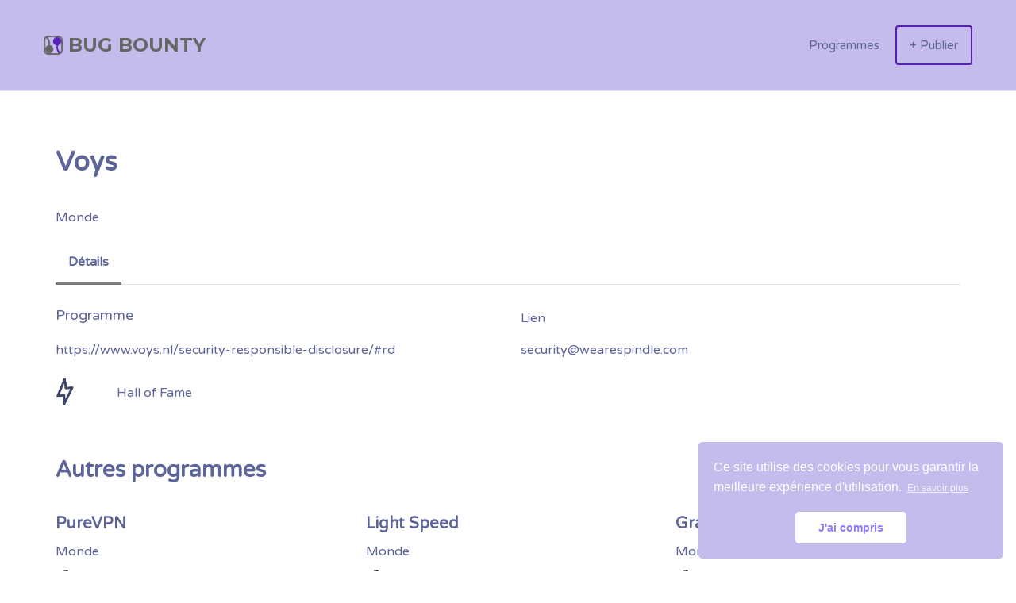

--- FILE ---
content_type: text/html; charset=UTF-8
request_url: https://bugbounty.fr/listing/voys/
body_size: 10525
content:
<!DOCTYPE html>
<html lang="fr-FR">
<head>
	<meta charset="UTF-8" />
	<link rel="profile" href="https://gmpg.org/xfn/11" />
	<link rel="pingback" href="" />
	<meta name="viewport" content="initial-scale=1">
	<meta name="viewport" content="width=device-width" />
<script style="text/javascript">
	var likes = document.querySelectorAll('.buttonclick');
		console.log(likes);
for (var i = 0, length = likes.length; i < length; i++) {
     likes[i].classList.toggle(i);
}	
	
	function goshowLink() {
document.getElementById(num).showLink();
	}
	function showLink() {
  if (this.style.display === "none") {
    this.style.display = "block";
  } else {
    this.style.display = "none";
  }
} 
	</script>
	<title>Voys &#8211; Bug Bounty</title>
<meta name='robots' content='max-image-preview:large' />
<link rel='dns-prefetch' href='//fonts.googleapis.com' />
<link rel='dns-prefetch' href='//s.w.org' />
<script type="text/javascript">
window._wpemojiSettings = {"baseUrl":"https:\/\/s.w.org\/images\/core\/emoji\/13.1.0\/72x72\/","ext":".png","svgUrl":"https:\/\/s.w.org\/images\/core\/emoji\/13.1.0\/svg\/","svgExt":".svg","source":{"concatemoji":"https:\/\/bugbounty.fr\/thegnixa\/js\/wp-emoji-release.min.js?ver=5.9.12"}};
/*! This file is auto-generated */
!function(e,a,t){var n,r,o,i=a.createElement("canvas"),p=i.getContext&&i.getContext("2d");function s(e,t){var a=String.fromCharCode;p.clearRect(0,0,i.width,i.height),p.fillText(a.apply(this,e),0,0);e=i.toDataURL();return p.clearRect(0,0,i.width,i.height),p.fillText(a.apply(this,t),0,0),e===i.toDataURL()}function c(e){var t=a.createElement("script");t.src=e,t.defer=t.type="text/javascript",a.getElementsByTagName("head")[0].appendChild(t)}for(o=Array("flag","emoji"),t.supports={everything:!0,everythingExceptFlag:!0},r=0;r<o.length;r++)t.supports[o[r]]=function(e){if(!p||!p.fillText)return!1;switch(p.textBaseline="top",p.font="600 32px Arial",e){case"flag":return s([127987,65039,8205,9895,65039],[127987,65039,8203,9895,65039])?!1:!s([55356,56826,55356,56819],[55356,56826,8203,55356,56819])&&!s([55356,57332,56128,56423,56128,56418,56128,56421,56128,56430,56128,56423,56128,56447],[55356,57332,8203,56128,56423,8203,56128,56418,8203,56128,56421,8203,56128,56430,8203,56128,56423,8203,56128,56447]);case"emoji":return!s([10084,65039,8205,55357,56613],[10084,65039,8203,55357,56613])}return!1}(o[r]),t.supports.everything=t.supports.everything&&t.supports[o[r]],"flag"!==o[r]&&(t.supports.everythingExceptFlag=t.supports.everythingExceptFlag&&t.supports[o[r]]);t.supports.everythingExceptFlag=t.supports.everythingExceptFlag&&!t.supports.flag,t.DOMReady=!1,t.readyCallback=function(){t.DOMReady=!0},t.supports.everything||(n=function(){t.readyCallback()},a.addEventListener?(a.addEventListener("DOMContentLoaded",n,!1),e.addEventListener("load",n,!1)):(e.attachEvent("onload",n),a.attachEvent("onreadystatechange",function(){"complete"===a.readyState&&t.readyCallback()})),(n=t.source||{}).concatemoji?c(n.concatemoji):n.wpemoji&&n.twemoji&&(c(n.twemoji),c(n.wpemoji)))}(window,document,window._wpemojiSettings);
</script>
<style type="text/css">
img.wp-smiley,
img.emoji {
	display: inline !important;
	border: none !important;
	box-shadow: none !important;
	height: 1em !important;
	width: 1em !important;
	margin: 0 0.07em !important;
	vertical-align: -0.1em !important;
	background: none !important;
	padding: 0 !important;
}
</style>
	<link rel='stylesheet' id='fontawesome-css'  href='https://bugbounty.fr/sypsuksi/hivepress/assets/css/fontawesome/fontawesome.min.css?ver=1.5.14' type='text/css' media='all' />
<link rel='stylesheet' id='fontawesome-solid-css'  href='https://bugbounty.fr/sypsuksi/hivepress/assets/css/fontawesome/solid.min.css?ver=1.5.14' type='text/css' media='all' />
<link rel='stylesheet' id='fancybox-css'  href='https://bugbounty.fr/sypsuksi/hivepress/assets/css/fancybox.min.css?ver=1.5.14' type='text/css' media='all' />
<link rel='stylesheet' id='slick-css'  href='https://bugbounty.fr/sypsuksi/hivepress/assets/css/slick.min.css?ver=1.5.14' type='text/css' media='all' />
<link rel='stylesheet' id='flatpickr-css'  href='https://bugbounty.fr/sypsuksi/hivepress/assets/css/flatpickr.min.css?ver=1.5.14' type='text/css' media='all' />
<link rel='stylesheet' id='select2-css'  href='https://bugbounty.fr/sypsuksi/hivepress/assets/css/select2.min.css?ver=1.5.14' type='text/css' media='all' />
<link rel='stylesheet' id='jquery-ui-css'  href='https://bugbounty.fr/sypsuksi/hivepress/assets/css/jquery-ui.min.css?ver=1.5.14' type='text/css' media='all' />
<link rel='stylesheet' id='hivepress-grid-css'  href='https://bugbounty.fr/sypsuksi/hivepress/assets/css/grid.min.css?ver=1.5.14' type='text/css' media='all' />
<link rel='stylesheet' id='hivepress-core-common-css'  href='https://bugbounty.fr/sypsuksi/hivepress/assets/css/common.min.css?ver=1.5.14' type='text/css' media='all' />
<link rel='stylesheet' id='hivepress-core-frontend-css'  href='https://bugbounty.fr/sypsuksi/hivepress/assets/css/frontend.min.css?ver=1.5.14' type='text/css' media='all' />
<link rel='stylesheet' id='wp-block-library-css'  href='https://bugbounty.fr/thegnixa/css/dist/block-library/style.min.css?ver=5.9.12' type='text/css' media='all' />
<style id='global-styles-inline-css' type='text/css'>
body{--wp--preset--color--black: #000000;--wp--preset--color--cyan-bluish-gray: #abb8c3;--wp--preset--color--white: #ffffff;--wp--preset--color--pale-pink: #f78da7;--wp--preset--color--vivid-red: #cf2e2e;--wp--preset--color--luminous-vivid-orange: #ff6900;--wp--preset--color--luminous-vivid-amber: #fcb900;--wp--preset--color--light-green-cyan: #7bdcb5;--wp--preset--color--vivid-green-cyan: #00d084;--wp--preset--color--pale-cyan-blue: #8ed1fc;--wp--preset--color--vivid-cyan-blue: #0693e3;--wp--preset--color--vivid-purple: #9b51e0;--wp--preset--gradient--vivid-cyan-blue-to-vivid-purple: linear-gradient(135deg,rgba(6,147,227,1) 0%,rgb(155,81,224) 100%);--wp--preset--gradient--light-green-cyan-to-vivid-green-cyan: linear-gradient(135deg,rgb(122,220,180) 0%,rgb(0,208,130) 100%);--wp--preset--gradient--luminous-vivid-amber-to-luminous-vivid-orange: linear-gradient(135deg,rgba(252,185,0,1) 0%,rgba(255,105,0,1) 100%);--wp--preset--gradient--luminous-vivid-orange-to-vivid-red: linear-gradient(135deg,rgba(255,105,0,1) 0%,rgb(207,46,46) 100%);--wp--preset--gradient--very-light-gray-to-cyan-bluish-gray: linear-gradient(135deg,rgb(238,238,238) 0%,rgb(169,184,195) 100%);--wp--preset--gradient--cool-to-warm-spectrum: linear-gradient(135deg,rgb(74,234,220) 0%,rgb(151,120,209) 20%,rgb(207,42,186) 40%,rgb(238,44,130) 60%,rgb(251,105,98) 80%,rgb(254,248,76) 100%);--wp--preset--gradient--blush-light-purple: linear-gradient(135deg,rgb(255,206,236) 0%,rgb(152,150,240) 100%);--wp--preset--gradient--blush-bordeaux: linear-gradient(135deg,rgb(254,205,165) 0%,rgb(254,45,45) 50%,rgb(107,0,62) 100%);--wp--preset--gradient--luminous-dusk: linear-gradient(135deg,rgb(255,203,112) 0%,rgb(199,81,192) 50%,rgb(65,88,208) 100%);--wp--preset--gradient--pale-ocean: linear-gradient(135deg,rgb(255,245,203) 0%,rgb(182,227,212) 50%,rgb(51,167,181) 100%);--wp--preset--gradient--electric-grass: linear-gradient(135deg,rgb(202,248,128) 0%,rgb(113,206,126) 100%);--wp--preset--gradient--midnight: linear-gradient(135deg,rgb(2,3,129) 0%,rgb(40,116,252) 100%);--wp--preset--duotone--dark-grayscale: url('#wp-duotone-dark-grayscale');--wp--preset--duotone--grayscale: url('#wp-duotone-grayscale');--wp--preset--duotone--purple-yellow: url('#wp-duotone-purple-yellow');--wp--preset--duotone--blue-red: url('#wp-duotone-blue-red');--wp--preset--duotone--midnight: url('#wp-duotone-midnight');--wp--preset--duotone--magenta-yellow: url('#wp-duotone-magenta-yellow');--wp--preset--duotone--purple-green: url('#wp-duotone-purple-green');--wp--preset--duotone--blue-orange: url('#wp-duotone-blue-orange');--wp--preset--font-size--small: 13px;--wp--preset--font-size--medium: 20px;--wp--preset--font-size--large: 36px;--wp--preset--font-size--x-large: 42px;}.has-black-color{color: var(--wp--preset--color--black) !important;}.has-cyan-bluish-gray-color{color: var(--wp--preset--color--cyan-bluish-gray) !important;}.has-white-color{color: var(--wp--preset--color--white) !important;}.has-pale-pink-color{color: var(--wp--preset--color--pale-pink) !important;}.has-vivid-red-color{color: var(--wp--preset--color--vivid-red) !important;}.has-luminous-vivid-orange-color{color: var(--wp--preset--color--luminous-vivid-orange) !important;}.has-luminous-vivid-amber-color{color: var(--wp--preset--color--luminous-vivid-amber) !important;}.has-light-green-cyan-color{color: var(--wp--preset--color--light-green-cyan) !important;}.has-vivid-green-cyan-color{color: var(--wp--preset--color--vivid-green-cyan) !important;}.has-pale-cyan-blue-color{color: var(--wp--preset--color--pale-cyan-blue) !important;}.has-vivid-cyan-blue-color{color: var(--wp--preset--color--vivid-cyan-blue) !important;}.has-vivid-purple-color{color: var(--wp--preset--color--vivid-purple) !important;}.has-black-background-color{background-color: var(--wp--preset--color--black) !important;}.has-cyan-bluish-gray-background-color{background-color: var(--wp--preset--color--cyan-bluish-gray) !important;}.has-white-background-color{background-color: var(--wp--preset--color--white) !important;}.has-pale-pink-background-color{background-color: var(--wp--preset--color--pale-pink) !important;}.has-vivid-red-background-color{background-color: var(--wp--preset--color--vivid-red) !important;}.has-luminous-vivid-orange-background-color{background-color: var(--wp--preset--color--luminous-vivid-orange) !important;}.has-luminous-vivid-amber-background-color{background-color: var(--wp--preset--color--luminous-vivid-amber) !important;}.has-light-green-cyan-background-color{background-color: var(--wp--preset--color--light-green-cyan) !important;}.has-vivid-green-cyan-background-color{background-color: var(--wp--preset--color--vivid-green-cyan) !important;}.has-pale-cyan-blue-background-color{background-color: var(--wp--preset--color--pale-cyan-blue) !important;}.has-vivid-cyan-blue-background-color{background-color: var(--wp--preset--color--vivid-cyan-blue) !important;}.has-vivid-purple-background-color{background-color: var(--wp--preset--color--vivid-purple) !important;}.has-black-border-color{border-color: var(--wp--preset--color--black) !important;}.has-cyan-bluish-gray-border-color{border-color: var(--wp--preset--color--cyan-bluish-gray) !important;}.has-white-border-color{border-color: var(--wp--preset--color--white) !important;}.has-pale-pink-border-color{border-color: var(--wp--preset--color--pale-pink) !important;}.has-vivid-red-border-color{border-color: var(--wp--preset--color--vivid-red) !important;}.has-luminous-vivid-orange-border-color{border-color: var(--wp--preset--color--luminous-vivid-orange) !important;}.has-luminous-vivid-amber-border-color{border-color: var(--wp--preset--color--luminous-vivid-amber) !important;}.has-light-green-cyan-border-color{border-color: var(--wp--preset--color--light-green-cyan) !important;}.has-vivid-green-cyan-border-color{border-color: var(--wp--preset--color--vivid-green-cyan) !important;}.has-pale-cyan-blue-border-color{border-color: var(--wp--preset--color--pale-cyan-blue) !important;}.has-vivid-cyan-blue-border-color{border-color: var(--wp--preset--color--vivid-cyan-blue) !important;}.has-vivid-purple-border-color{border-color: var(--wp--preset--color--vivid-purple) !important;}.has-vivid-cyan-blue-to-vivid-purple-gradient-background{background: var(--wp--preset--gradient--vivid-cyan-blue-to-vivid-purple) !important;}.has-light-green-cyan-to-vivid-green-cyan-gradient-background{background: var(--wp--preset--gradient--light-green-cyan-to-vivid-green-cyan) !important;}.has-luminous-vivid-amber-to-luminous-vivid-orange-gradient-background{background: var(--wp--preset--gradient--luminous-vivid-amber-to-luminous-vivid-orange) !important;}.has-luminous-vivid-orange-to-vivid-red-gradient-background{background: var(--wp--preset--gradient--luminous-vivid-orange-to-vivid-red) !important;}.has-very-light-gray-to-cyan-bluish-gray-gradient-background{background: var(--wp--preset--gradient--very-light-gray-to-cyan-bluish-gray) !important;}.has-cool-to-warm-spectrum-gradient-background{background: var(--wp--preset--gradient--cool-to-warm-spectrum) !important;}.has-blush-light-purple-gradient-background{background: var(--wp--preset--gradient--blush-light-purple) !important;}.has-blush-bordeaux-gradient-background{background: var(--wp--preset--gradient--blush-bordeaux) !important;}.has-luminous-dusk-gradient-background{background: var(--wp--preset--gradient--luminous-dusk) !important;}.has-pale-ocean-gradient-background{background: var(--wp--preset--gradient--pale-ocean) !important;}.has-electric-grass-gradient-background{background: var(--wp--preset--gradient--electric-grass) !important;}.has-midnight-gradient-background{background: var(--wp--preset--gradient--midnight) !important;}.has-small-font-size{font-size: var(--wp--preset--font-size--small) !important;}.has-medium-font-size{font-size: var(--wp--preset--font-size--medium) !important;}.has-large-font-size{font-size: var(--wp--preset--font-size--large) !important;}.has-x-large-font-size{font-size: var(--wp--preset--font-size--x-large) !important;}
</style>
<link rel='stylesheet' id='vscf_style-css'  href='https://bugbounty.fr/sypsuksi/very-simple-contact-form/css/vscf-style.min.css?ver=5.9.12' type='text/css' media='all' />
<link rel='stylesheet' id='nsc_bar_nice-cookie-consent-css'  href='https://bugbounty.fr/sypsuksi/beautiful-and-responsive-cookie-consent/public/cookieNSCconsent.min.css?ver=7' type='text/css' media='all' />
<link rel='stylesheet' id='jobify-fonts-css'  href='//fonts.googleapis.com/css?family=Varela+Round%3Aregular%7CMontserrat%3Aregular%2C700&#038;subset=latin,hebrew' type='text/css' media='all' />
<link rel='stylesheet' id='jobify-parent-css'  href='https://bugbounty.fr/ohagodse/style.css?ver=4.0.3' type='text/css' media='all' />
<style id='jobify-parent-inline-css' type='text/css'>
html,body.jobify-skin-2 .page-header,body.jobify-skin-2 ul.job_listings,body.jobify-skin-2 .woothemes-testimonial p,body.jobify-skin-2 #primary .job_listings form.job_filters .search_jobs,body.jobify-skin-2 .modal .registration-form,body.jobify-skin-2 .modal .woocommerce .woocommerce-customer-login .login,body.jobify-skin-2 .mfp-wrap.mfp-ready .mfp-content .modal .woocommerce-customer-login h2,body.jobify-skin-2 .mfp-wrap.mfp-ready .mfp-content .modal .registration-form.woocommerce form p,body.jobify-skin-2 .mfp-wrap.mfp-ready .mfp-content .modal h2.modal-title,body.jobify-skin-2 .woocommerce-error li,body.jobify-skin-2 .modal .woocommerce{background-color:##ffffff;}body,mark,input,textarea,select,body .chosen-container-single .chosen-single span,body .chosen-container-single .chosen-single div:before,body.jobify-skin-2 .woocommerce form.checkout.woocommerce-checkout .woocommerce-billing-fields p span.select2 span.select2-selection span.select2-selection__rendered,body.jobify-skin-2 .widget--home-testimonials .widget-title--home,body.jobify-skin-2 .widget--home-testimonials .widget-description--home{color:#5d6598;}a,.job_listing-clickbox:hover{color:#5d6598;}a:active,a:hover{color:#444c7f;}.site-header,body.jobify-skin-2 input[type=email],body.jobify-skin-2 input[type=password],body.jobify-skin-2 input[type=tel],.nav-menu--primary .sub-menu,body.jobify-skin-2 input[type=number],body.jobify-skin-2 input[type=search],body.jobify-skin-2 input[type=text],body.jobify-skin-2 .payment_methods li .payment_box,body.jobify-skin-2 select,body.jobify-skin-2 textarea,body.jobify-skin-2 .select2-container--default .select2-selection--single .select2-selection__rendered,body.jobify-skin-2 article .entry-content form.job-manager-form fieldset .field.account-sign-in,body.jobify-skin-2 article .entry-content form.job-manager-form fieldset.fieldset-job_category span.select2 span.select2-selection li.select2-search input,body.jobify-skin-2 article .entry-content form.job-manager-form fieldset.fieldset-job_category span.select2 .select2-selection--multiple,body.jobify-skin-2 .mce-container *,body.jobify-skin-2 .company-letters,body.jobify-skin-2 .woocommerce-info,body.jobify-skin-2 .woocommerce form.checkout.woocommerce-checkout .woocommerce-billing-fields p span.select2 span.select2-selection,body.jobify-skin-2 .woocommerce form.checkout.woocommerce-checkout .woocommerce-billing-fields p input,body.jobify-skin-2 .woocommerce .woocommerce-customer-login form.woocommerce-form.woocommerce-form-login p input,body.jobify-skin-2 .mfp-wrap.mfp-ready .mfp-content .modal .registration-form.woocommerce form p input,body.jobify-skin-2 .hero-search .search_jobs,body.jobify-skin-2 .input-text{background:#c5bbec;}.site-title,.jobify-skin-2 header .site-branding h1.site-title span{color:#666666;}.nav-menu--primary ul li.highlight > a,.nav-menu--primary ul li.login > a{border-color:#5d6598;}.nav-menu--primary ul li.highlight > a:hover,.nav-menu--primary ul li.login > a:hover{color:#c5bbec;background-color:#5d6598;border-color:#5d6598;}.search_jobs,.search_resumes,.cluster div,.job-type,.price-option__title,.entry-header__featured-image:hover .overlay,.widget_price_filter .ui-slider-horizontal .ui-slider-range,.jobify-skin-2 header ul#menu-primary .menu-item:hover a:before,.jobify-skin-2 header ul#menu-primary .menu-item:hover .sub-menu .menu-item a:hover:before,.jobify-skin-2 header ul#menu-primary .current_page_item a:after,body.jobify-skin-2 article .entry-content form.job-manager-form fieldset .field.account-sign-in a.button,body.jobify-skin-2 .blog-archive article.post .entry .entry-summary p a.button:hover,body.jobify-skin-2 .blog-archive .widget-area--sidebar aside.widget_search .wp-block-search .wp-block-search__button:hover,body.jobify-skin-2.single-post .content-area div.comments-area .comment-respond form.comment-form p.form-submit input#submitcomment:hover,body.jobify-skin-2 .woocommerce form.woocommerce-cart-form table.shop_table.cart tbody td.actions button.button:hover,body.jobify-skin-2 article .entry-content form.job-manager-form fieldset .field span.button:hover,body.jobify-skin-2 article .entry-content form.job-manager-form p input.button:hover{background-color:#5521b5;}.jobify-skin-2 header ul#menu-primary .menu-item:hover a,.job_filters .search_jobs .filter_by_tag a.active,body.jobify-skin-2 .jobify_widget_blog_posts article header.entry-header h3.entry-title a:hover,.jobify-skin-2 header ul#menu-primary .current_page_item a,body.jobify-skin-2 .site-main .content-area ul.companies-overview li.company-group ul li a,body.jobify-skin-2 .site-main .content-area .company-letters a,body.jobify-skin-2 section.jobify_widget_testimonials .testimonials-list button.slick-arrow:hover:before,body.jobify-skin-2 .site-main aside.widget_products ul.product_list_widget li a,body.jobify-skin-2 article .entry-content #job-manager-job-dashboard table.job-manager-jobs tbody td.job_title>a,body.jobify-skin-2 article .entry-content form.job-manager-form fieldset small.description,body.jobify-skin-2 article .entry-content form.job-manager-form fieldset .field span.button,body.jobify-skin-2 article .entry-content form.job-manager-form p input.button,body.jobify-skin-2 article .entry-content #job-manager-job-dashboard table.job-manager-jobs tbody td.job_title ul.job-dashboard-actions li a:hover{color:#5521b5;}.cluster div:after,input:focus,.widget_price_filter .ui-slider .ui-slider-handle,.select2-container--default.select2-container--focus .select2-selection--multiple,body.jobify-skin-2 .woothemes-testimonial cite.woothemes-testimonial--individual__author img,body.jobify-skin-2 .blog-archive article.post .entry .entry-summary p a.button,body.jobify-skin-2 .blog-archive .widget-area--sidebar aside.widget_search .wp-block-search .wp-block-search__button,body.jobify-skin-2.single-post .content-area div.comments-area .comment-respond form.comment-form p.form-submit input#submitcomment,body.jobify-skin-2.woocommerce-shop ul.products li.product a.button.add_to_cart_button,body.jobify-skin-2 .woocommerce form.checkout.woocommerce-checkout div.woocommerce-checkout-review-order div.woocommerce-checkout-payment ul li,body.jobify-skin-2 .woocommerce .woocommerce-form-coupon-toggle .woocommerce-info,body.jobify-skin-2 ul.woocommerce-error li,body.jobify-skin-2 .woocommerce nav.woocommerce-MyAccount-navigation ul li.is-active a,body.jobify-skin-2 article .entry-content form.job-manager-form fieldset .field span.button,body.jobify-skin-2 article .entry-content form.job-manager-form p input.button{border-color:#5521b5;}ul.job_listings .job_listing:hover,.job_position_featured,li.type-resume:hover{box-shadow:inset 5px 0 0 #5521b5;}.button,input[type=button],button,#submitcomment,#commentform input[type=submit],.widget--footer input[type=submit],.mfp-close-btn-in .mfp-close,input[name=wp_job_manager_send_application],input[name=wp_job_manager_edit_application],input[name=submit_bookmark],.add-favorite,.update-favorite,#rcp_submit,input[name=wp_job_manager_resumes_apply_with_resume],input[name=wp_job_manager_resumes_apply_with_resume_create],.wpcf7-submit,input[type=submit].ninja-forms-field,input[name=submit-job-alert],.hero-search .search_jobs>div input[type=submit],.hero-search .search_resumes>div input[type=submit],body.jobify-skin-2 .woocommerce .woocommerce-customer-login form.woocommerce-form.woocommerce-form-login p button.woocommerce-button:hover,body.jobify-skin-2 .mfp-wrap.mfp-ready .mfp-content .modal button.mfp-close:hover,body.jobify-skin-2 .mfp-wrap.mfp-ready .mfp-content .modal .registration-form.woocommerce form p.woocomerce-FormRow input.woocommerce-Button.button:hover{background-color:#5521b5;border-color:transparent;color:#fff;}.button:hover,input[type=button]:hover,button:hover,.job-manager-pagination a:hover,.job-manager-pagination span:hover,.page-numbers:hover,#searchform button:hover,#searchform input[type=submit]:hover,#submitcomment:hover,#commentform input[type=submit]:hover,.page-numbers.current,.widget--footer input[type=submit]:hover,.mfp-close-btn-in .mfp-close:hover,input[name=wp_job_manager_send_application]:hover,input[name=wp_job_manager_edit_application]:hover,input[name=submit_bookmark]:hover,.add-favorite:hover,.update-favorite:hover,#rcp_submit:hover,input[name=wp_job_manager_resumes_apply_with_resume]:hover,input[name=wp_job_manager_resumes_apply_with_resume_create]:hover,.wpcf7-submit:hover,input[type=submit].ninja-forms-field:hover,input[name=submit-job-alert]:hover,.tp-caption .button:hover,body.jobify-skin-2 .button:hover,body.jobify-skin-2.woocommerce-shop ul.products li.product a.button.add_to_cart_button:hover,body.jobify-skin-2 .woocommerce form.woocommerce-cart-form table.shop_table.cart tbody td.actions button.button,body.jobify-skin-2 .woocommerce .cart-collaterals .cart_totals .wc-proceed-to-checkout a.checkout-button:hover,body.jobify-skin-2 .woocommerce form.checkout.woocommerce-checkout div.woocommerce-checkout-review-order .place-order button#place_order:hover,body.jobify-skin-2 .wp-block-search .wp-block-search__button,body.jobify-skin-2 .woocommerce .woocommerce-customer-login form.woocommerce-form.woocommerce-form-login p button.woocommerce-button,body.jobify-skin-2 .mfp-wrap.mfp-ready .mfp-content .modal button.mfp-close,body.jobify-skin-2 .mfp-wrap.mfp-ready .mfp-content .modal .registration-form.woocommerce form p.woocomerce-FormRow input.woocommerce-Button.button{background-color:transparent;color:#5521b5;border-color:#5521b5;}.button--type-inverted,.widget--home-video .button,.jobify-skin-2 header ul#menu-primary li.login a,.load_more_jobs strong,.load_more_resumes strong,.job-manager-form.wp-job-manager-bookmarks-form a.bookmark-notice,.job-manager-form.wp-job-manager-favorites-form a.favorite-notice{color:#5521b5;border-color:#5521b5;}.button--type-inverted:hover,.widget--home-video .button:hover,.jobify-skin-2 header ul#menu-primary li.login:hover a,body.jobify-skin-2 .load_more_jobs strong:hover,.load_more_resumes strong:hover,.job-manager-form.wp-job-manager-bookmarks-form a.bookmark-notice:hover,.job-manager-form.wp-job-manager-favorites-form a.favorite-notice:hover,body.jobify-skin-2 #primary .job_listings form.job_filters .search_jobs .search_submit input,body.jobify-skin-2 span.select2-container .select2-results ul li.select2-results__option--highlighted{background-color:#5521b5;color:#fff;}.button--type-action,.button--type-secondary:hover,.single-product #content .single_add_to_cart_button,.checkout-button,#place_order,input[type=button].application_button,.application_button_link,input[type=button].resume_contact_button,body.jobify-skin-2 .woocommerce .cart-collaterals .cart_totals .wc-proceed-to-checkout a.checkout-button,body.jobify-skin-2 .woocommerce form.checkout.woocommerce-checkout div.woocommerce-checkout-review-order .place-order button#place_order,body.jobify-skin-2 .woocommerce .woocommerce-MyAccount-content .woocommerce-message{color:#5521b5;background-color:transparent;border-color:#5521b5;}.button--type-action:hover,.button--type-secondary,.single-product #content .single_add_to_cart_button:hover,.checkout-button:hover,#place_order:hover,input[type=button].application_button:hover,.application_button_link:hover,input[type=button].resume_contact_button:hover{background-color:#5521b5;color:#ffffff;border-color:#5521b5;}.button--color-white,.button--color-white.button--type-inverted:hover,.button--type-hover-white:hover{color:#5d6598;background-color:#ffffff;border-color:#ffffff;}.button--color-white:hover,.button--color-white.button--type-inverted,.button--type-hover-inverted-white:hover{background-color:transparent;color:#ffffff;border-color:#ffffff;}body{padding-top:0px;font-family:"Varela Round","Helvetica Neue",Helvetica,Arial,sans-serif;font-weight:normal;line-height:1.5;}.footer-cta,.footer-cta a,.footer-cta tel{color:#5521b5;}.footer-cta a.button:hover{color:#F0F1F6 !important;}.footer-cta{background-color:#F0F1F6;}.widget-title--footer,body.jobify-skin-2 footer.site-footer .footer-widgets aside.widget h3.widget-title,body.jobify-skin-2 .widget_block h2{color:#ffffff;}.widget--footer a,body.jobify-skin-2 footer.site-footer .footer-widgets aside.widget ul li a{color:#ffffff;}.widget--footer,body.jobify-skin-2 footer.site-footer .footer-widgets aside.widget .textwidget{color:#ffffff;}.footer-widgets{background-color:#131520;}.copyright a,body.jobify-skin-2 .copyright a{color:#ffffff;}.copyright,body.jobify-skin-2 footer.site-footer .copyright .site-info{color:#ffffff;}.site-footer,body.jobify-skin-2 .site-footer{background-color:#131520;}.button,input[type=button],button,#submitcomment,#commentform input[type=submit],.widget--footer input[type=submit],input[name=wp_job_manager_send_application],input[name=wp_job_manager_edit_application],input[name=submit_bookmark],#rcp_submit,input[name=wp_job_manager_resumes_apply_with_resume],input[name=wp_job_manager_resumes_apply_with_resume_create],.wpcf7-submit,input[type=submit].ninja-forms-field,input[name=submit-job-alert],.hero-search .search_jobs>div input[type=submit],.hero-search .search_resumes>div input[type=submit]{font-family:"Montserrat","Helvetica Neue",Helvetica,Arial,sans-serif;font-weight:bold;line-height:1.3;font-size:14px;}.entry-title{font-family:"Varela Round","Helvetica Neue",Helvetica,Arial,sans-serif;font-weight:normal;line-height:1.3;}.widget-description.widget-description--home,.callout-feature-content p,.hero-search__content p{font-family:"Varela Round","Helvetica Neue",Helvetica,Arial,sans-serif;font-weight:normal;line-height:1.5;}.widget-title.widget-title--home,.callout-feature-title,.hero-search__title{font-family:"Varela Round","Helvetica Neue",Helvetica,Arial,sans-serif;font-weight:normal;line-height:1.3;}.entry-content .rcp_form input[type=email],.entry-content .rcp_form input[type=password],.entry-content .rcp_form input[type=text],.jobify-input,input[type=email],input[type=number],input[type=password],input[type=search],input[type=tel],input[type=text],select,textarea,body .chosen-container-single .chosen-single span,body .chosen-container .chosen-results li.active-result{font-family:"Varela Round","Helvetica Neue",Helvetica,Arial,sans-serif;font-weight:normal;line-height:1;font-size:16px;}.widget-title{font-family:"Varela Round","Helvetica Neue",Helvetica,Arial,sans-serif;font-weight:normal;line-height:1.3;}
@media screen and (min-width: 1200px){.nav-menu--primary ul li a,.nav-menu--primary li a,.nav-menu--primary ul li a:hover,.nav-menu--primary li a:hover,.primary-menu-toggle,.searchform--header__submit,.searchform--header__input,.jobify-skin-2 header ul#menu-primary .menu-item a,.jobify-skin-2 header ul#menu-primary .menu-item:hover .sub-menu .menu-item a{color:#5d6598;}body{font-size:16px;}.entry-title{font-size:38px;}.widget-description.widget-description--home{font-size:16px;}.widget-title.widget-title--home{font-size:36px;}.page-header{font-family:"Varela Round","Helvetica Neue",Helvetica,Arial,sans-serif;font-weight:normal;font-size:34px;line-height:1.3;}.widget-title{font-size:22px;}}
</style>
<link rel='stylesheet' id='jobify-child-css'  href='https://bugbounty.fr/ooboophu/style.css?ver=5.9.12' type='text/css' media='all' />
<link rel='stylesheet' id='srpw-style-css'  href='https://bugbounty.fr/sypsuksi/smart-recent-posts-widget/assets/css/srpw-frontend.css?ver=5.9.12' type='text/css' media='all' />
<script type='text/javascript' src='https://bugbounty.fr/thegnixa/js/jquery/jquery.min.js?ver=3.6.0' id='jquery-core-js'></script>
<script type='text/javascript' src='https://bugbounty.fr/thegnixa/js/jquery/jquery-migrate.min.js?ver=3.3.2' id='jquery-migrate-js'></script>
<link rel="https://api.w.org/" href="https://bugbounty.fr/wp-json/" /><link rel="EditURI" type="application/rsd+xml" title="RSD" href="https://bugbounty.fr/xmlrpc.php?rsd" />
<link rel="canonical" href="https://bugbounty.fr/listing/voys/" />
<link rel='shortlink' href='https://bugbounty.fr/?p=1061' />
<link rel="alternate" type="application/json+oembed" href="https://bugbounty.fr/wp-json/oembed/1.0/embed?url=https%3A%2F%2Fbugbounty.fr%2Flisting%2Fvoys%2F" />
<link rel="alternate" type="text/xml+oembed" href="https://bugbounty.fr/wp-json/oembed/1.0/embed?url=https%3A%2F%2Fbugbounty.fr%2Flisting%2Fvoys%2F&#038;format=xml" />
		<style type="text/css">
				.site-branding,
		.site-description,
		.site-branding:hover {
			color: #666666;
			text-decoration: none;
		}
		</style>
		<link rel="icon" href="https://bugbounty.fr/umerdigr/cropped-bug-bounty-logo-15-32x32.png" sizes="32x32" />
<link rel="icon" href="https://bugbounty.fr/umerdigr/cropped-bug-bounty-logo-15-192x192.png" sizes="192x192" />
<link rel="apple-touch-icon" href="https://bugbounty.fr/umerdigr/cropped-bug-bounty-logo-15-180x180.png" />
<meta name="msapplication-TileImage" content="https://bugbounty.fr/umerdigr/cropped-bug-bounty-logo-15-270x270.png" />
</head>
<body data-rsssl=1 class="hp_listing-template-default single single-hp_listing postid-1061 hp-theme--jobify hp-template--page-sidebar-left hp-template--page-sidebar-right hp-template--listing-view-page custom-font nav-menu-break-large site-header--transparent elementor-default elementor-kit-1496">
	<div id="page" class="hfeed site">
		<header id="masthead" class="site-header" role="banner">
			<div class="container">
				<div class="site-header__wrap">
					<a href="https://bugbounty.fr/" title="Bug Bounty" rel="home" class="site-branding">
												<h1 class="site-title">
															<img src="https://bugbounty.fr/umerdigr/bug-bounty-logo-15.png" width="512" height="512" alt="" />
							
							<span>Bug Bounty</span>
						</h1>
						<h2 class="site-description">Programmes de prime au bug en ligne</h2>
					</a>
					<nav id="site-navigation" class="site-primary-navigation">
						<a href="#site-navigation" class="js-primary-menu-toggle primary-menu-toggle primary-menu-toggle--close">Fermé</a>
						<form role="search" method="get" id="searchform" class="searchform searchform--header" action="https://bugbounty.fr/">
	<label class="screen-reader-text" for="s">Recherche:</label>
	<input type="text" value="" name="s" id="s" class="searchform__input searchform--header__input" placeholder="Mots-Clés..." />
	<button type="submit" id="searchsubmit" class="searchform__submit searchform--header__submit"><span class="screen-reader-text">Recherche</button>
</form>
<div class="nav-menu nav-menu--primary"><ul id="menu-primary" class="nav-menu nav-menu--primary"><li id="menu-item-1497" class="menu-item menu-item-type-post_type menu-item-object-page menu-item-1497"><a href="https://bugbounty.fr/programmes/">Programmes</a></li>
<li id="menu-item-1499" class="menu-item menu-item-type-custom menu-item-object-custom menu-item-1499"><a href="https://bugbounty.fr/submit-listing/">+ Publier</a></li>
</ul></div>					</nav>
				</div>
				<a href="#site-navigation" class="js-primary-menu-toggle primary-menu-toggle primary-menu-toggle--open"><span class="screen-reader-text">Menu</span></a>
			</div>
		</header>
		<div id="main" class="site-main">
<div class="content-area"><div class="hp-page site-main container"><div class="hp-row hp-listing hp-listing--view-page"><main class="hp-page__content hp-col-sm-12 hp-col-xs-12"><h1 class="hp-listing__title"><span>Voys</span>
</h1><div class="hp-listing__details hp-listing__details--primary">	<div class="hp-listing__categories hp-listing__category">
					<a href="https://bugbounty.fr/listing-category/monde/">Monde</a>
			</div>
	<time class="hp-listing__created-date hp-listing__date hp-meta" datetime="2022-03-21 23:32:22">
	</time>
</div><div class="hp-page__topbar hp-page__topbar--separate"><nav class="hp-menu--tabbed hp-menu hp-menu--listing-manage"><ul><li class="hp-menu__item hp-menu__item--listing-view hp-menu__item--current current-menu-item"><a href="https://bugbounty.fr/listing/voys/"><span>Détails</span></a></li></ul></nav></div>	<div class="hp-listing__attributes hp-listing__attributes--secondary">
		<div class="hp-row">
								<div class="hp-col-lg-6 hp-col-xs-12 col_attr--site">
	<div class="hp-listing__attribute hp-listing__attribute--site">
							<a href="https://www.voys.nl/security-responsible-disclosure/#rd">https://www.voys.nl/security-responsible-disclosure/#rd</a>						</div>
					</div>
										<div class="hp-col-lg-6 hp-col-xs-12 col_attr--lien">
	<div class="hp-listing__attribute hp-listing__attribute--lien">
							security@wearespindle.com						</div>
					</div>
										<div class="hp-col-lg-6 hp-col-xs-12 col_attr--bounty">
	<div class="hp-listing__attribute hp-listing__attribute--bounty">
													</div>
					</div>
										<div class="hp-col-lg-6 hp-col-xs-12 col_attr--swag">
	<div class="hp-listing__attribute hp-listing__attribute--swag">
													</div>
					</div>
										<div class="hp-col-lg-6 hp-col-xs-12 col_attr--hall">
	<div class="hp-listing__attribute hp-listing__attribute--hall">
							Hall of Fame						</div>
					</div>
							</div>
	</div>
	</main></div><footer class="hp-page__footer"><div class="hp-section">	<h2 class="hp-section__title">Autres programmes</h2>
	<div class="hp-listings hp-block hp-grid"><div class="hp-row"><div class="hp-grid__item hp-col-sm-4 hp-col-xs-12"><article class="hp-listing hp-listing--view-block"><header class="hp-listing__header">
</header><div class="hp-listing__content"><h4 class="hp-listing__title"><a href="https://bugbounty.fr/listing/purevpn/">PureVPN</a>
</h4><div class="hp-listing__details hp-listing__details--primary">	<div class="hp-listing__categories hp-listing__category">
					<a href="https://bugbounty.fr/listing-category/monde/">Monde</a>
			</div>
	<time class="hp-listing__created-date hp-listing__date hp-meta" datetime="2022-03-21 23:31:34">
	</time>
</div>	<div class="hp-listing__attributes hp-listing__attributes--secondary">
		<div class="hp-row">
								<div class="hp-col-lg-6 hp-col-xs-12">
	<div class="hp-listing__attribute hp-listing__attribute--site">
						<div class="listing-site"><a href="https://bugcrowd.com/purevpn" target="_blank" rel="nofollow"><img src="https://bugbounty.fr/umerdigr/link1.png" /></a><a class="blocklinkhref" href="https://bugcrowd.com/purevpn" target="_blank" rel="nofollow">bugcrowd.com/purevpn</a></div>						</div>
					</div>
										<div class="hp-col-lg-6 hp-col-xs-12">
	<div class="hp-listing__attribute hp-listing__attribute--lien">
								<div class="listing-sitelien"><button type="button" onclick="this.parentNode.classList.toggle('linkaffich');var desc='https://bugcrowd.com/purevpn/report'; this.parentNode.innerHTML=desc;"><img src="https://bugbounty.fr/umerdigr/photo.png" /></button>
	</div> 
						</div>
					</div>
							</div>
	</div>
	</div><footer class="hp-listing__footer"><div class="hp-listing__attributes hp-listing__attributes--primary">
				<div class="hp-listing__attribute hp-listing__attribute--bounty">
				[b]			</div>
						<div class="hp-listing__attribute hp-listing__attribute--swag">
							</div>
						<div class="hp-listing__attribute hp-listing__attribute--hall">
				[h]			</div>
			</div>
<div class="hp-listing__actions hp-listing__actions--primary"></div></footer></article></div><div class="hp-grid__item hp-col-sm-4 hp-col-xs-12"><article class="hp-listing hp-listing--view-block"><header class="hp-listing__header">
</header><div class="hp-listing__content"><h4 class="hp-listing__title"><a href="https://bugbounty.fr/listing/light-speed/">Light Speed</a>
</h4><div class="hp-listing__details hp-listing__details--primary">	<div class="hp-listing__categories hp-listing__category">
					<a href="https://bugbounty.fr/listing-category/monde/">Monde</a>
			</div>
	<time class="hp-listing__created-date hp-listing__date hp-meta" datetime="2022-03-21 23:30:52">
	</time>
</div>	<div class="hp-listing__attributes hp-listing__attributes--secondary">
		<div class="hp-row">
								<div class="hp-col-lg-6 hp-col-xs-12">
	<div class="hp-listing__attribute hp-listing__attribute--site">
						<div class="listing-site"><a href="https://www.lightspeedhq.com/security/" target="_blank" rel="nofollow"><img src="https://bugbounty.fr/umerdigr/link1.png" /></a><a class="blocklinkhref" href="https://www.lightspeedhq.com/security/" target="_blank" rel="nofollow">www.lightspeedhq.com/security/</a></div>						</div>
					</div>
										<div class="hp-col-lg-6 hp-col-xs-12">
	<div class="hp-listing__attribute hp-listing__attribute--lien">
								<div class="listing-sitelien"><button type="button" onclick="this.parentNode.classList.toggle('linkaffich');var desc='security@lightspeedhq.com'; this.parentNode.innerHTML=desc;"><img src="https://bugbounty.fr/umerdigr/photo.png" /></button>
	</div> 
						</div>
					</div>
							</div>
	</div>
	</div><footer class="hp-listing__footer"><div class="hp-listing__attributes hp-listing__attributes--primary">
				<div class="hp-listing__attribute hp-listing__attribute--bounty">
							</div>
						<div class="hp-listing__attribute hp-listing__attribute--swag">
							</div>
						<div class="hp-listing__attribute hp-listing__attribute--hall">
							</div>
			</div>
<div class="hp-listing__actions hp-listing__actions--primary"></div></footer></article></div><div class="hp-grid__item hp-col-sm-4 hp-col-xs-12"><article class="hp-listing hp-listing--view-block"><header class="hp-listing__header">
</header><div class="hp-listing__content"><h4 class="hp-listing__title"><a href="https://bugbounty.fr/listing/grab/">Grab</a>
</h4><div class="hp-listing__details hp-listing__details--primary">	<div class="hp-listing__categories hp-listing__category">
					<a href="https://bugbounty.fr/listing-category/monde/">Monde</a>
			</div>
	<time class="hp-listing__created-date hp-listing__date hp-meta" datetime="2022-03-21 23:30:33">
	</time>
</div>	<div class="hp-listing__attributes hp-listing__attributes--secondary">
		<div class="hp-row">
								<div class="hp-col-lg-6 hp-col-xs-12">
	<div class="hp-listing__attribute hp-listing__attribute--site">
						<div class="listing-site"><a href="https://hackerone.com/grab" target="_blank" rel="nofollow"><img src="https://bugbounty.fr/umerdigr/link1.png" /></a><a class="blocklinkhref" href="https://hackerone.com/grab" target="_blank" rel="nofollow">hackerone.com/grab</a></div>						</div>
					</div>
							</div>
	</div>
	</div><footer class="hp-listing__footer"><div class="hp-listing__attributes hp-listing__attributes--primary">
				<div class="hp-listing__attribute hp-listing__attribute--bounty">
							</div>
						<div class="hp-listing__attribute hp-listing__attribute--swag">
				[s]			</div>
						<div class="hp-listing__attribute hp-listing__attribute--hall">
							</div>
			</div>
<div class="hp-listing__actions hp-listing__actions--primary"></div></footer></article></div></div></div></div></footer></div></div>
		</div>
		
		<footer id="colophon" class="site-footer skin-1-footer " role="contentinfo">
						<div class="footer-widgets">
				<div class="container">
					<div class="row">
						 
							<div class="col-xs-12 col-md-6 col-lg-6">
								<aside id="text-2" class="widget widget--footer widget_text">			<div class="textwidget"><h2 class='site-title'><img style="width:24px;" src="https://bugbounty.fr/umerdigr/bug-bounty-logo-2.png" /> <a href='https://bugbounty.fr'>Bugbounty.fr</a></h2><br></br>Programmes publics de prime au bug en ligne.<br>Publiez votre programme ou postulez dès maintenant.<br></br><a href='https://bugbounty.fr/a-propos-bugbounty-fr/'>A propos</a> - <a href='https://bugbounty.fr/blog/'>Blog</a> - Lexique - FAQs</div>
		</aside>							</div>
							 
							<div class="col-xs-12 col-md-6 col-lg-3">
															</div>
							 
							<div class="col-xs-12 col-md-6 col-lg-2">
															</div>
							 
							<div class="col-xs-12 col-md-6 col-lg-1">
															</div>
								
					</div>
				</div>
			</div>
			
			<div class="copyright">
				<div class="container">
					<div class="site-info">
						Bugbounty.fr — <a href="https://bugbounty.fr/contact">Contact</a>					</div>
					
					<a href="#page" class="btt btt--no-social"><span class="screen-reader-text">Retour en haut</span></a>
				</div>
			</div>
		</footer>
	</div>
	<div id="ajax-response"></div>
	    <script type="text/javascript">
        document.addEventListener('DOMContentLoaded', function() {
            var form = document.getElementById('vscf');
            if (form) {
                form.addEventListener('submit', function(event) {
                    //event.preventDefault();
                    //var formData = new FormData(form);
                    fetch('https://bugbounty.fr/wp-admin/admin-ajax.php', {
                        method: 'POST',
                        body: new URLSearchParams({
                            'action': 'trigz_statom'
                        }),
                    }).then(response => response.json())
                    .then(data => {
                       // console.log(data.message);
                        // form.submit();
                    })
                    //.catch(error => console.error('Erreur:', error));
                });
            }
        });
    </script>
    <div id="user_login_modal" class="hp-modal" data-component="modal">	<h3 class="hp-modal__title">Connexion</h3>
	<form class="hp-form--narrow hp-form hp-form--user-login" data-model="user" action="#" data-action="https://bugbounty.fr/wp-json/hivepress/v1/users/login/" method="POST" data-redirect="true" data-component="form"><div class="hp-form__messages" data-component="messages"></div><div class="hp-form__fields"><div class="hp-form__field hp-form__field--text"><label class="hp-field__label hp-form__label"><span>Identifiant ou email</span></label><input type="text" name="username_or_email" value="" autocomplete="username" maxlength="254" required="required" class="hp-field hp-field--text"></div><div class="hp-form__field hp-form__field--password"><label class="hp-field__label hp-form__label"><span>Mot de passe</span></label><input type="password" name="password" autocomplete="current-password" maxlength="64" required="required" class="hp-field hp-field--password"></div></div><div class="hp-form__footer"><button type="submit" class="hp-form__button button alt button hp-field hp-field--submit"><span>Connexion</span></button><div class="hp-form__actions">	<p class="hp-form__action hp-form__action--user-register">Pas encore de compte ? <a href="#user_register_modal">Inscription</a></p>
	<a href="#user_password_request_modal" class="hp-form__action hp-form__action--user-password-request">Mot de passe oublié ?</a>
</div></div></form></div><div id="user_register_modal" class="hp-modal" data-component="modal">	<h3 class="hp-modal__title">Inscription</h3>
	<form class="hp-form--narrow hp-block hp-form hp-form--user-register" data-model="user" action="#" data-action="https://bugbounty.fr/wp-json/hivepress/v1/users/" method="POST" data-redirect="true" data-component="form"><div class="hp-form__messages" data-component="messages"></div><div class="hp-form__fields"><div class="hp-form__field hp-form__field--email"><label class="hp-field__label hp-form__label"><span>Email</span></label><input type="email" name="email" value="" autocomplete="email" maxlength="254" required="required" class="hp-field hp-field--email"></div><div class="hp-form__field hp-form__field--password"><label class="hp-field__label hp-form__label"><span>Mot de passe</span></label><input type="password" name="password" autocomplete="new-password" minlength="8" maxlength="64" required="required" class="hp-field hp-field--password"></div></div><div class="hp-form__footer"><button type="submit" class="hp-form__button button alt button hp-field hp-field--submit"><span>Inscription</span></button><div class="hp-form__actions"><p class="hp-form__action hp-form__action--user-login">Déjà inscrit ? <a href="#user_login_modal">Connexion</a></p>
</div></div></form></div><div id="user_password_request_modal" class="hp-modal" data-component="modal">	<h3 class="hp-modal__title">Modifier le mot de passe</h3>
	<form class="hp-form--narrow hp-form hp-form--user-password-request" data-message="L&#039;email de changement de mot de passe a été envoyé." action="#" data-action="https://bugbounty.fr/wp-json/hivepress/v1/users/request-password/" method="POST" data-component="form"><div class="hp-form__header"><p class="hp-form__description">Veuillez indiquer votre identifiant ou email, vous recevrez un lien pour réinitialiser votre mot de passe.</p><div class="hp-form__messages" data-component="messages"></div></div><div class="hp-form__fields"><div class="hp-form__field hp-form__field--text"><label class="hp-field__label hp-form__label"><span>Identifiant ou email</span></label><input type="text" name="username_or_email" value="" autocomplete="username" maxlength="254" required="required" class="hp-field hp-field--text"></div></div><div class="hp-form__footer"><button type="submit" class="hp-form__button button alt button hp-field hp-field--submit"><span>Envoyer email</span></button></div></form></div><script type='text/javascript' src='https://bugbounty.fr/thegnixa/js/jquery/ui/core.min.js?ver=1.13.1' id='jquery-ui-core-js'></script>
<script type='text/javascript' src='https://bugbounty.fr/thegnixa/js/jquery/ui/mouse.min.js?ver=1.13.1' id='jquery-ui-mouse-js'></script>
<script type='text/javascript' src='https://bugbounty.fr/sypsuksi/hivepress/assets/js/jquery.ui.touch-punch.min.js?ver=1.5.14' id='jquery-ui-touch-punch-js'></script>
<script type='text/javascript' src='https://bugbounty.fr/sypsuksi/hivepress/assets/js/fileupload/jquery.iframe-transport.min.js?ver=1.5.14' id='iframe-transport-js'></script>
<script type='text/javascript' src='https://bugbounty.fr/sypsuksi/hivepress/assets/js/fileupload/jquery.fileupload.min.js?ver=1.5.14' id='fileupload-js'></script>
<script type='text/javascript' src='https://bugbounty.fr/sypsuksi/hivepress/assets/js/jquery.fancybox.min.js?ver=1.5.14' id='fancybox-js'></script>
<script type='text/javascript' src='https://bugbounty.fr/sypsuksi/hivepress/assets/js/slick.min.js?ver=1.5.14' id='slick-js'></script>
<script type='text/javascript' src='https://bugbounty.fr/sypsuksi/hivepress/assets/js/jquery.sticky-sidebar.min.js?ver=1.5.14' id='sticky-sidebar-js'></script>
<script type='text/javascript' src='https://bugbounty.fr/sypsuksi/hivepress/assets/js/php-date-formatter.min.js?ver=1.5.14' id='php-date-formatter-js'></script>
<script type='text/javascript' src='https://bugbounty.fr/sypsuksi/hivepress/assets/js/flatpickr/flatpickr.min.js?ver=1.5.14' id='flatpickr-js'></script>
<script type='text/javascript' src='https://bugbounty.fr/sypsuksi/hivepress/assets/js/select2/select2.full.min.js?ver=1.5.14' id='select2-full-js'></script>
<script type='text/javascript' src='https://bugbounty.fr/thegnixa/js/jquery/ui/sortable.min.js?ver=1.13.1' id='jquery-ui-sortable-js'></script>
<script type='text/javascript' id='hivepress-core-js-extra'>
/* <![CDATA[ */
var hivepressCoreData = {"apiURL":"https:\/\/bugbounty.fr\/wp-json\/hivepress\/v1","apiNonce":"c34fade978","language":"fr"};
/* ]]> */
</script>
<script type='text/javascript' src='https://bugbounty.fr/sypsuksi/hivepress/assets/js/common.min.js?ver=1.5.14' id='hivepress-core-js'></script>
<script type='text/javascript' src='https://bugbounty.fr/thegnixa/js/jquery/ui/slider.min.js?ver=1.13.1' id='jquery-ui-slider-js'></script>
<script type='text/javascript' src='https://bugbounty.fr/thegnixa/js/imagesloaded.min.js?ver=4.1.4' id='imagesloaded-js'></script>
<script type='text/javascript' src='https://bugbounty.fr/sypsuksi/hivepress/assets/js/frontend.min.js?ver=1.5.14' id='hivepress-core-frontend-js'></script>
<script type='text/javascript' src='https://bugbounty.fr/sypsuksi/beautiful-and-responsive-cookie-consent/public/cookieNSCconsent.min.js?ver=7' id='nsc_bar_nice-cookie-consent_js-js'></script>
<script type='text/javascript' id='nsc_bar_nice-cookie-consent_js-js-after'>
window.addEventListener("load", function(){window.cookieconsent.initialise({
    "content": {
        "deny": "Deny",
        "dismiss": "J'ai compris",
        "allow": "Allow",
        "link": "En savoir plus",
        "href": "https:\/\/bugbounty.fr\/c-g-u\/",
        "message": "Ce site utilise des cookies pour vous garantir la meilleure expérience d'utilisation.",
        "policy": "Cookie Settings",
        "savesettings": "Save Settings",
        "target": "_blank",
        "linksecond": "Just another Link",
        "hrefsecond": "https:\/\/yourdomain\/anotherLink"
    },
    "type": "info",
    "palette": {
        "popup": {
            "background": "rgb(197, 187, 236)",
            "text": "#fff"
        },
        "button": {
            "background": "#fff",
            "text": "#937afc",
            "border": ""
        },
        "switches": {
            "background": "",
            "backgroundChecked": "",
            "switch": "",
            "text": ""
        }
    },
    "position": "bottom-right",
    "theme": "classic",
    "cookietypes": [
        {
            "label": "Technical",
            "checked": "checked",
            "disabled": "disabled",
            "cookie_suffix": "tech"
        },
        {
            "label": "Marketing",
            "checked": "",
            "disabled": "",
            "cookie_suffix": "marketing"
        }
    ],
    "revokable": true,
    "dataLayerName": "dataLayer",
    "improveBannerLoadingSpeed": "0",
    "container": "",
    "customizedFont": ""
})});
</script>
<script type='text/javascript' src='https://bugbounty.fr/sypsuksi/hivepress/assets/js/flatpickr/l10n/fr.js?ver=1.5.14' id='flatpickr-fr-js'></script>
<script type='text/javascript' src='https://bugbounty.fr/sypsuksi/hivepress/assets/js/select2/i18n/fr.js?ver=1.5.14' id='select2-fr-js'></script>
<script type='text/javascript' src='https://bugbounty.fr/thegnixa/js/comment-reply.min.js?ver=5.9.12' id='comment-reply-js'></script>
<script type='text/javascript' src='https://bugbounty.fr/ohagodse/js/vendor/validatejs/jquery.validate.min.js?ver=4.0.3' id='validatejs-js'></script>
<script type='text/javascript' id='jobify-js-extra'>
/* <![CDATA[ */
var jobifySettings = {"ajaxurl":"https:\/\/bugbounty.fr\/wp-admin\/admin-ajax.php","archiveurl":"","i18n":{"magnific":{"tClose":"Ferm\u00e9","tLoading":"Chargement...","tError":"Le contenu ne peut \u00eatre charg\u00e9."}},"pages":{"is_job":false,"is_resume":false,"is_testimonials":false}};
/* ]]> */
</script>
<script type='text/javascript' src='https://bugbounty.fr/ohagodse/js/jobify.min.js?ver=4.0.3' id='jobify-js'></script>
<script type='text/javascript' src='https://bugbounty.fr/ohagodse/js/vendor/salvattore/salvattore.min.js?ver=5.9.12' id='salvattore-js'></script>
</body>
</html>


--- FILE ---
content_type: text/css
request_url: https://bugbounty.fr/ooboophu/style.css?ver=5.9.12
body_size: 2172
content:
/**
 * Theme Name: Jobify - Skin 1 
 * Theme URI: https://astoundify.com/
 * Author: Astoundify
 * Author URI: http://astoundify.com
 * Description: Everything you need to build a professional job board.
 * Version: 1.0.0
 * License: GNU General Public License v2 or later
 * License URI: http://www.gnu.org/licenses/gpl-2.0.html
 * Tags: white, one-column, right-sidebar, fixed-width, custom-background, custom-header, theme-options, full-width-template, featured-images, flexible-header, custom-menu, translation-ready
 * Template: jobify
*/
/**
 * The parent theme's CSS is automatically included so there is no need
 * to use the @import rule to include the parent theme CSS.
 *
 * Place Custom CSS Below this.
 */
.site-title img {
    max-width: 24px;
	margin-top: -4px;
}
.site-title {
    font-size: 24px;
}
.hp-template--listings-view-page article {
    float: none;
}
.hp-template--listings-view-page .hp-listing__details.hp-listing__details--primary {
    display: none;
}
.hp-template--listings-view-page .hp-listing__title {
    float: left;
	width: 200px;
	font-size: 16px;
}
.hp-template--listings-view-page .hp-listing__content {
    float: left;
	width: 80%;
}
.hp-template--listings-view-page .hp-listing__footer {
    float: right;
}
.hp-page__topbar{
    margin-bottom: 70px!important;
}
.hp-template--listings-view-page .hp-grid__item:first-child .hp-listing__title:before, .single-hp_listing .hp-listing--view-page .hp-listing__attribute--site:before {
	content:"Programme";
	margin-top: -45px;
	position: absolute;
	font-size: 18px;
	font-weight: initial;
}
.hp-grid__item:first-child .hp-listing__attribute--site:before {
	content:"Site";
	margin-top: -42px;
position: absolute;
}
.hp-grid__item:first-child .hp-listing__attribute--lien:before, .single-hp_listing .hp-listing--view-page .hp-listing__attribute--lien:before {
	content:"Lien";
	margin-top: -40px;
position: absolute;
}
.hp-template--listings-view-page .hp-listing--view-block .hp-listing__attributes--primary .hp-listing__attribute {
    min-width: 50px;
}
.Xhp-grid__item:first-child .hp-listing__attribute.hp-listing__attribute--bounty:before {
	content:"[b]";
	margin-top: -40px;
position: absolute;
	font-size: 18px;
}
.Xhp-grid__item:first-child .hp-listing__attribute.hp-listing__attribute--swag:before {
	content:"[s]";
	margin-top: -40px;
position: absolute;
	font-size: 18px;
}
.Xhp-grid__item:first-child .hp-listing__attribute.hp-listing__attribute--hall:before {
	content:"[h]";
	margin-top: -40px;
position: absolute;
	font-size: 18px;
}
.site-header {
    border-bottom: 1px solid #e2e2e2;
}

.hp-listing__attributes.hp-listing__attributes--primary {
    width: 150px;
}
.Xhp-listing__attribute.hp-listing__attribute--bounty {
    display: block;
    position: absolute;
    margin-left: 0;
}
.Xhp-listing__attribute.hp-listing__attribute--swag {
    display: block;
    position: absolute;
    margin-left: 50px;
}
.Xhp-listing__attribute.hp-listing__attribute--hall {
    display: block;
    position: absolute;
    margin-left: 100px;
}
.Xhp-listing__attribute.hp-listing__attribute--safe {
    display: block;
    position: absolute;
    margin-left: 150px;
}
.home .elementor-element-a875da2 .hp-listing__attributes--secondary .hp-col-lg-6.hp-col-xs-12 {
    display: block;
    width: 100%;
    float: none;
    flex-basis: 100%;
    max-width: 100%;
}
.home .elementor-element-a875da2 .hp-listing__attribute.hp-listing__attribute--site, .home #elementor-tab-content-1691 .hp-listing__attribute.hp-listing__attribute--lien {
    word-break: break-all;
    text-overflow: ellipsis;
    overflow: hidden;
    height: 20px;
    width: 270px;
    white-space: nowrap;
}
.home .elementor-element-a875da2 .hp-listing__attribute.hp-listing__attribute--site {
    font-size: 11px;
}
.home .elementor-element-a875da2 .hp-listing__attribute.hp-listing__attribute--lien {
    font-size: 12px;
}
.hp-template--listings-view-page .hp-listing__attribute--site a.blocklinkhref, .hp-template--listings-view-page .hp-listing__attribute--lien a, .single-hp_listing .hp-page__footer .hp-listing__attribute--site a {
    word-break: break-all;
    text-overflow: ellipsis;
    overflow: hidden;
    height: 20px;
    width: 270px;
    white-space: nowrap;
	display:inline-block;
}
.hp-template--listings-view-page .hp-listing__attribute--lien button{
	padding: 5px;
	background-color:#fff0;
	margin-top: -5px;
}
.hp-template--listings-view-page .hp-listing__attribute--site img {
    margin: -10px 10px 0 0;
}
.hp-template--listings-view-page .hp-listing__attribute--site a.blocklinkhref, .single-hp_listing .hp-page__footer .hp-listing__attribute--site a{
    font-size: 12px;
	padding-top: 4px;
}
.hp-template--listings-view-page .hp-listing__attributes--primary {
    text-align:center;
}
.hp-template--listings-view-page .hp-listing__attribute.hp-listing__attribute--lien {
    font-size: 14px;
}
.hp-template--listings-view-page .hp-grid__item {
    margin-bottom: 0;
	height: 60px;
}
.nav-menu .menu-item-1499{
    border: 2px solid #5521b5;
	border-radius: 4px;
}
.hp-template--listing-submit-page .hp-form__field .hp-field.hp-field--url {
    border: 1px solid #ccc;
    border-radius: 6px;
}
.hp-template--listing-submit-page .hp-form__field--checkbox .hp-field__label.hp-form__label {
    display: none;
}
.hp-template--listings-view-page .hp-form__field--search input.hp-field--search{
    width: 100%;
}
.hp-template--listings-view-page .hp-page__header .hp-form__fields .select {
    display: block;
}
.hp-template--listings-view-page .hp-form__fields .select2-selection__arrow, .hp-template--listings-view-page .hp-page__content .hp-form__fields .select::after {
    display: none;
}
.hp-template--listings-view-page .hp-page__header .hp-form__button {
	padding: 10px 25px;
}
.hp-template--listings-view-page .hp-page__content .hp-form__fields .select2-selection__rendered{
    padding: 10px;
    text-align: center;
}
.hp-template--listings-view-page .hp-listings.hp-block.hp-grid:before {
	content: "bounty/swag/hall";
font-size: 14px;
float: right;
margin: -25px 0px 0 0;
letter-spacing: 2px;
}
.hp-template--listings-view-page .hp-listing__title img{
    width: 12px;
}
.hp-template--listings-view-page .hp-grid__item:nth-child(even) {
    background-color: #f9f9f9;
}
.cc-message a.cc-link {
    font-size: 12px;
}
.home #jobify_widget_feature_callout-2 .callout-feature-title {
    font-size: 44px;
}
.category-veille article .entry-title {
    font-size: 18px;
}
.category-veille article .entry-lienv {
    font-size: 12px;
	font-style:italic;
	color:#666666;
}
.listpostsrcdata {
    background-color: #d4d6e0;
padding: 5px 10px;
font-size: 12px;
color: #737373;
	margin-right: 5px;
}
.sourcelinka {
    word-break: break-all;
    text-overflow: ellipsis;
    overflow: hidden;
    height: 20px;
    width: 300px;
    white-space: nowrap;
    display: inline-block;
	font-size: 12px;
color: #a7a7a7;
	margin-bottom: -7px;
	font-style: italic;
}
.sourcelinkout {
    font-size: 14px;
    color: #bcbcbc;
}
.sourcelinkout img{
    margin-top: -2px;
	opacity: .5;
}
.category-veille .hentry {
    margin-bottom: 2em;
}
.taxonomy-description {
    text-align: center;
    padding: 10px 0;
    border: 1px solid #dcdcdc;
    border-radius: 5px;
}
.taxonomy-description p{
    font-size: 11px;
    margin-bottom: 0;
	color: #8b8b8b;
}
.widget_vertical_recent_post_widget {
    margin-bottom: 0;
    border-bottom: 0;
    padding-bottom: 15px;
}
.hp-col-lg-6.hp-col-xs-12.col_attr--bounty:before {
	content:"";
	background:url('https://bugbounty.fr/wp-content/uploads/bugbountyicon.png');
	background-repeat:no-repeat;
width: 24px;
display: block;
background-size: cover;
height: 35px;
margin-left: -45px;
position: absolute;
margin-top: -7px;
}
.hp-col-lg-6.hp-col-xs-12.col_attr--bounty{
    margin-left: 45px;
}
.hp-col-lg-6.hp-col-xs-12.col_attr--hall, .hp-col-lg-6.hp-col-xs-12.col_attr--swag, .hp-col-lg-6.hp-col-xs-12.col_attr--bounty {
    display: inline-block;
    -ms-flex-preferred-size: initial;
    flex-basis: initial;
    max-width: initial;
    padding-top: 30px;
	padding-right: 0;
}
.single-hp_listing .hp-listing__description{
    padding-top: 10px;
}
.single-hp_listing .hp-page__footer .hp-listing__attributes--secondary .hp-col-lg-6.hp-col-xs-12{
    -ms-flex-preferred-size: 100%;
    flex-basis: 100%;
    max-width: 100%;
}
.single-hp_listing .hp-page__footer .hp-listing__attributes--secondary .hp-listing__attribute.hp-listing__attribute--lien, .single-hp_listing .hp-page__footer .hp-grid__item:first-child .hp-listing__attribute--site::before {
    display: none;
}
.single-hp_listing .hp-page__footer .hp-listing__attribute--site img {
    margin: -6px 5px 0 0;
}
.single-hp_listing .hp-page__footer .hp-listing__attributes--primary {
    margin-right: 0;
    font-size: 12px;
    display: inline-block;
}
@media screen and (max-width: 720px) {
  .hp-template--listings-view-page .hp-listing__title {
    width: 110px;
font-size: 14px;
  }
.hp-template--listings-view-page a.blocklinkhref {
    display: none !important;
}
.hp-template--listings-view-page .hp-listing__attributes--secondary .hp-col-lg-6.hp-col-xs-12 {
    -ms-flex-preferred-size: 50%;
    flex-basis: 50%;
    max-width: 50%;
}
.hp-template--listings-view-page .hp-listing__footer {
    max-width: 30%;
}
.hp-template--listings-view-page .hp-listing__content {
    width: 70%;
}
.hp-template--listings-view-page .hp-listing__attribute--site img {
    margin: 0px 10px 0 0;
}
.hp-template--listings-view-page .listing-sitelien.linkaffich {
    display: block;
    position: absolute;
    background-color: #fff;
    line-height: 30px;
    width: 100%;
	    word-break: break-all;
    text-overflow: ellipsis;
    overflow: hidden;
    height: 25px;
	width: 200px;
    white-space: nowrap;
    display: inline-block;
}
.hp-template--listings-view-page .hp-grid__item:nth-child(even) .listing-sitelien.linkaffich {
    background-color: #f9f9f9;
}
.hp-template--listings-view-page .hp-listing--view-block .hp-listing__attributes--primary .hp-listing__attribute {
    min-width: 40px;
}
	.hp-template--listings-view-page .hp-listings.hp-block.hp-grid::before {
    letter-spacing: initial;
		margin: -24px 0px 0 0;
}
.hp-template--listings-view-page .hp-listing__attributes--primary .hp-listing__attribute:not(:last-child) {
    margin-right: 0;
}
.single-hp_listing .col_attr--lien{
    margin-top: 65px;
}
}

--- FILE ---
content_type: application/javascript
request_url: https://bugbounty.fr/sypsuksi/hivepress/assets/js/common.min.js?ver=1.5.14
body_size: 3397
content:
var hivepress={getSelector:function(a){return"[data-component=\""+a+"\"]"},getComponent:function(a){return jQuery(this.getSelector(a))}};(function(a){"use strict";a(document).ready(function(){var b=Math.floor;hivepress.getComponent("link").on("click",function(b){var c=a(this).data("url");0!==c.indexOf("#")&&(window.location.href=c),b.preventDefault()}),hivepress.getComponent("modal").each(function(){var b="#"+a(this).attr("id");a("a[href=\""+b+"\"], button[data-url=\""+b+"\"]").on("click",function(c){a.fancybox.close(),a.fancybox.open({src:b,touch:!1}),c.preventDefault()})}),hivepress.getComponent("select").each(function(){var b=a(this),c={width:"100%",dropdownAutoWidth:!1,minimumResultsForSearch:20,templateResult:function(b){var c=b.text,d=0;return b.element&&(d=parseInt(a(b.element).data("level")),c=a("<div />").css("padding-left",20*d+"px").text(c)),c}};if(b.data("placeholder")&&(c.placeholder=b.data("placeholder")),"inline"===b.data("style")&&a.extend(c,{containerCssClass:"select2-selection--inline",dropdownCssClass:"select2-dropdown--inline",width:"resolve",dropdownAutoWidth:!0,minimumResultsForSearch:-1}),"icon"===b.data("template")){var d=function(a){var b=a.text;return a.id&&(b="<i class=\"fas fa-fw fa-"+a.id+"\"></i> "+a.text),b};a.extend(c,{templateResult:d,templateSelection:d,escapeMarkup:function(a){return a}})}if(b.data("source"))if(a.extend(c,{ajax:{url:b.data("source"),dataType:"json",delay:250,cache:!0,data:function(a){return{search:a.term,context:"list",parent_value:b.data("parent-value"),_wpnonce:hivepressCoreData.apiNonce}},processResults:function(a){var b=[];return a&&a.hasOwnProperty("data")&&(b=a.data),{results:b}}}}),b.data("parent")){var e=b.closest("form").find(":input[name=\""+b.data("parent")+"\"]");e.length&&e.on("change",function(){b.data("parent-value",a(this).val())})}else c.minimumInputLength=3;b.data("input")&&a.extend(c,{tags:!0,tokenSeparators:[","]}),b.select2(c)});var c=new DateFormatter;if(flatpickr.l10ns.hasOwnProperty(hivepressCoreData.language)){var d=flatpickr.l10ns[hivepressCoreData.language];flatpickr.localize(d),c=new DateFormatter({dateSettings:{days:d.weekdays.longhand,daysShort:d.weekdays.shorthand,months:d.months.longhand,monthsShort:d.months.shorthand,meridiem:d.hasOwnProperty("amPM")?d.amPM:["AM","PM"]}})}hivepress.getComponent("date").each(function(){var d=a(this),e={allowInput:!0,altInput:!0,dateFormat:"Y-m-d",altFormat:"Y-m-d",defaultHour:0,disable:[],disableMobile:!0,onOpen:function(b,c,d){a(d.altInput).prop("readonly",!0),a(d.element).find("[data-clear]").show()},onClose:function(b,c,d){a(d.altInput).prop("readonly",!1),a(d.altInput).blur(),a(d.element).find("[data-clear]").hide(),a(d.element).data("reset")&&(d.clear(),a(d.element).data("reset",!1))}};if(d.is("div")&&(e.wrap=!0,e.altInputClass="",d.find("[data-clear]").on("click",function(){d.data("reset",!0)})),d.data("format")&&(e.dateFormat=d.data("format")),d.data("display-format")&&(e.altFormat=d.data("display-format")),d.data("min-date")&&(e.minDate=d.data("min-date")),d.data("max-date")&&(e.maxDate=d.data("max-date")),d.data("disabled-dates")&&(e.disable=d.data("disabled-dates")),d.data("disabled-days")){var f=d.data("disabled-days");if(f.length){e.disable.push(function(a){return-1!==f.indexOf(a.getDay())})}}if(d.data("ranges")){var g=d.data("ranges");e.onDayCreate=function(c,d,e,f){if(!f.className.includes("disabled")){var h=b(f.dateObj.getTime()/1e3)-60*f.dateObj.getTimezoneOffset();a.each(g,function(a,b){if(b.start<=h&&h<b.end)return f.innerHTML+="<span class=\"flatpickr-day-label\">"+b.label+"</span>",f.className+=" flatpickr-status",b.hasOwnProperty("status")&&(f.className+=" flatpickr-status--"+b.status),!1})}}}if(d.is("[data-offset]")&&(e.minDate=new Date().fp_incr(d.data("offset"))),d.is("[data-window]")&&(e.maxDate=new Date().fp_incr(d.data("window"))),d.data("time")&&(e.enableTime=!0),d.data("mode")&&(e.mode=d.data("mode"),"range"===d.data("mode"))){var h=d.parent().find("input[type=\"hidden\"]").not(d),i=d.data("min-length"),j=d.data("max-length");a.extend(e,{defaultDate:[h.eq(0).val(),h.eq(1).val()],errorHandler:function(){},onChange:function(a,d,f){if(2===a.length){if(i||j){var g=b((a[1].getTime()-a[0].getTime())/86400000),k=0;g<i?k=i-g:g>j&&(k=j-g),k&&(a[1].setDate(a[1].getDate()+k),f.setDate(a),f.open())}var l=a.map(function(a){return c.formatDate(a,e.dateFormat)});h.eq(0).val(l[0]),h.eq(1).val(l[1])}else h.eq(0).val(""),h.eq(1).val("")}})}a.extend(e,{time_24hr:-1===e.altFormat.indexOf("a")&&-1===e.altFormat.indexOf("A"),parseDate:function(a){var b=c.parseDate(a,e.dateFormat);return"U"===e.dateFormat&&(b=new Date(b.toLocaleString("en-US",{timeZone:"UTC"}))),b},formatDate:function(a,b){var d=c.formatDate(a,b);return"U"===b&&(d=parseInt(d)-60*a.getTimezoneOffset()),d}}),d.flatpickr(e)}),hivepress.getComponent("time").each(function(){var d=a(this),e={allowInput:!0,altInput:!0,noCalendar:!0,enableTime:!0,dateFormat:"U",altFormat:"g:i A",defaultHour:0,disableMobile:!0,parseDate:function(a){var c=new Date;return c.setHours(b(a/3600)),c.setMinutes(b(a%3600/60)),c.setSeconds(a%60),c},formatDate:function(a,b){return"U"===b?3600*a.getHours()+60*a.getMinutes()+a.getSeconds():c.formatDate(a,b)},onOpen:function(b,c,d){a(d.altInput).prop("readonly",!0),a(d.element).find("[data-clear]").show()},onClose:function(b,c,d){a(d.altInput).prop("readonly",!1),a(d.altInput).blur(),a(d.element).find("[data-clear]").hide(),a(d.element).data("reset")&&(d.clear(),a(d.element).data("reset",!1))}};d.is("div")&&(e.wrap=!0,e.altInputClass="",d.find("[data-clear]").on("click",function(){d.data("reset",!0)})),d.data("display-format")&&(e.altFormat=d.data("display-format")),-1===e.altFormat.indexOf("a")&&-1===e.altFormat.indexOf("A")&&(e.time_24hr=!0),d.flatpickr(e)}),hivepress.getComponent("file-upload").each(function(){var b=a(this),c=b.parents("[data-model]:first"),d=b.closest("form").find(":submit"),e=b.closest("label"),f=e.find("button").first(),g=e.parent().find(hivepress.getSelector("messages")).first(),h=e.parent().children("div").first();b.fileupload({url:b.data("url"),dataType:"json",paramName:"file",formData:{parent_model:c.data("model"),parent_field:b.data("name"),parent:c.data("id"),render:!0,_wpnonce:hivepressCoreData.apiNonce},start:function(){b.prop("disabled",!0),f.prop("disabled",!0),f.attr("data-state","loading"),d.length&&(d.prop("disabled",!0),d.attr("data-state","loading")),g.hide().html("")},stop:function(){b.prop("disabled",!1),f.prop("disabled",!1),f.attr("data-state",""),d.length&&(d.prop("disabled",!1),d.attr("data-state",""))},always:function(c,d){var e=d.jqXHR.responseJSON;e.hasOwnProperty("data")?b.prop("multiple")?h.append(e.data.html):h.html(e.data.html):e.hasOwnProperty("error")&&(e.error.hasOwnProperty("errors")?a.each(e.error.errors,function(a,b){g.append("<div>"+b.message+"</div>")}):e.error.hasOwnProperty("message")&&g.html("<div>"+e.error.message+"</div>"),!g.is(":empty")&&g.show())}})}),a(document).on("click",hivepress.getSelector("file-delete"),function(b){var c=a(this).parent();a.ajax({url:a(this).data("url"),method:"DELETE",beforeSend:function(a){a.setRequestHeader("X-WP-Nonce",hivepressCoreData.apiNonce)}}),c.remove(),b.preventDefault()}),hivepress.getComponent("sortable").each(function(){var b=a(this);b.sortable({stop:function(){1<b.children().length&&b.children().each(function(b){a.ajax({url:a(this).data("url"),method:"POST",data:{sort_order:b},beforeSend:function(a){a.setRequestHeader("X-WP-Nonce",hivepressCoreData.apiNonce)}})})}})}),hivepress.getComponent("repeater").each(function(){var b=a(this),c=b.find("tbody"),d=b.find("tr:first");c.sortable({handle:"[data-sort]"}),d.length&&b.find("[data-add]").on("click",function(){b.find("select").select2("destroy");var e=d.clone(),f=Math.random().toString(36).slice(2);f&&(e.find(":input").each(function(){var b=a(this),c=b.attr("name"),d=c.match(/\[([^\]]+)\]/);d&&b.attr("name",c.replace(d[1],f)),b.val("")}),e.appendTo(c)),b.find("select").select2({width:"100%",minimumResultsForSearch:-1})}),b.on("click","[data-remove]",function(){1<b.find("tr").length&&a(this).closest("tr").remove()})}),hivepress.getComponent("chart").each(function(){var b=a(this),c=new Chart(b,{type:"line",options:{scales:{yAxes:[{ticks:{beginAtZero:!0}}],xAxes:[{type:"time",time:{tooltipFormat:"MMM D, YYYY",unit:"week",displayFormats:{week:"MMM D, YYYY"}}}]}},data:{labels:b.data("labels"),datasets:b.data("datasets")}})}),hivepress.getComponent("form").each(function(){var b=a(this),c=b.find(hivepress.getSelector("messages")).first(),d=c.attr("class").split(" ")[0],e=b.find(".g-recaptcha"),f=a(".g-recaptcha").index(e.get(0)),g=b.find(":submit");!0===b.data("autosubmit")&&b.on("change",function(){b.submit()}),b.on("submit",function(h){c.hide().html("").removeClass(d+"--success "+d+"--error"),g.prop("disabled",!0),g.attr("data-state","loading"),"undefined"!=typeof tinyMCE&&tinyMCE.triggerSave(),b.data("action")&&(a.ajax({url:b.data("action"),method:"POST",data:new FormData(b.get(0)),contentType:!1,processData:!1,beforeSend:function(c){var d=b.data("method")?b.data("method"):b.attr("method");"POST"!==d&&c.setRequestHeader("X-HTTP-Method-Override",d),(a("body").hasClass("logged-in")||a("body").hasClass("wp-admin"))&&c.setRequestHeader("X-WP-Nonce",hivepressCoreData.apiNonce)},complete:function(h){var i=h.responseJSON,j=b.data("redirect");g.prop("disabled",!1),g.attr("data-state",""),"undefined"!=typeof grecaptcha&&e.length&&grecaptcha.reset(f),null==i||i.hasOwnProperty("data")?(b.data("message")&&307!==h.status&&c.addClass(d+"--success").html("<div>"+b.data("message")+"</div>").show(),j||307===h.status?"string"==typeof j?window.location.replace(j):window.location.reload(!0):(b.data("reset")||!b.is("[data-id]"))&&(b.trigger("reset"),b.find(hivepress.getSelector("file-upload")).each(function(){var b=a(this),c=b.closest("label"),d=c.parent().children("div").first();d.html("")}))):i.hasOwnProperty("error")&&(i.error.hasOwnProperty("errors")?a.each(i.error.errors,function(a,b){c.append("<div>"+b.message+"</div>")}):i.error.hasOwnProperty("message")&&c.html("<div>"+i.error.message+"</div>"),!c.is(":empty")&&c.addClass(d+"--error").show()),c.is(":visible")&&b.offset().top<a(window).scrollTop()&&a("html, body").animate({scrollTop:b.offset().top},500)}}),h.preventDefault())})})})})(jQuery);